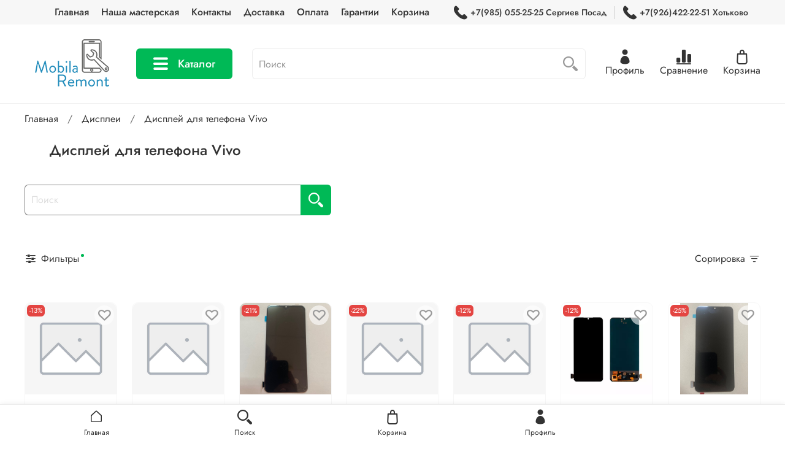

--- FILE ---
content_type: text/html; charset=utf-8
request_url: https://yandex.ru/sprav/widget/rating-badge/1207590340?type=alt
body_size: 5450
content:

        <!DOCTYPE html>
        <html>
        <head>
            <meta charset="utf-8">
            <meta
                name="viewport"
                content="width=device-width, initial-scale=1, shrink-to-fit=no, maximum-scale=1, user-scalable=no"
            >
            <title>Rating</title>
            <style>
                html, body {
                    width: min-content;
                    min-width: unset;
                    max-width: unset;
                    height: min-content;
                    min-height: unset;
                    max-height: unset;
                    margin: 0;
                    
                    background-color: unset;
                }
                
                .RatingBadgeWidget {
                    display: block;
                
                    width: 150px;
                    height: 50px;
                
                    background-repeat: no-repeat;
                    background-position: center;
                    background-size: 100%;
                }
            </style>
        </head>
        <body>
            <a
                class="RatingBadgeWidget"
                target="_blank"
                href="//yandex.ru/maps/org/1207590340/reviews?utm_source=badge&utm_medium=rating&utm_campaign=v1"
                style="background-image:url('data:image/svg+xml;utf8,%3Csvg%20width%3D%22150%22%20height%3D%2250%22%20viewBox%3D%220%200%20150%2050%22%20fill%3D%22none%22%20xmlns%3D%22http%3A%2F%2Fwww.w3.org%2F2000%2Fsvg%22%3E%3Cg%20clip-path%3D%22url(%23clip0_1109_32444)%22%3E%3Crect%20width%3D%22150%22%20height%3D%2250%22%20rx%3D%224%22%20fill%3D%22%23F6F6F6%22%3E%3C%2Frect%3E%3Cg%20clip-path%3D%22url(%23clip1_1109_32444)%22%3E%3Cpath%20d%3D%22M41.4976%20-13.0544C34.1976%20-13.0544%2028.2803%20-7.32385%2028.2803%20-0.254334C28.2803%203.27912%2029.7586%206.47841%2032.1496%208.79457C34.5413%2011.1119%2040.1759%2014.4656%2040.5063%2017.9854C40.5558%2018.5133%2040.9504%2018.9456%2041.4976%2018.9456C42.0447%2018.9456%2042.4393%2018.5133%2042.489%2017.9854C42.8193%2014.4656%2048.4538%2011.1119%2050.8455%208.79457C53.2365%206.47841%2054.7151%203.27912%2054.7151%20-0.254334C54.7151%20-7.32385%2048.7976%20-13.0544%2041.4976%20-13.0544Z%22%20fill%3D%22%23FF3D00%22%3E%3C%2Fpath%3E%3Cpath%20d%3D%22M41.4976%20-13.0544C34.1976%20-13.0544%2028.2803%20-7.32385%2028.2803%20-0.254334C28.2803%203.27912%2029.7586%206.47841%2032.1496%208.79457C34.5413%2011.1119%2040.1759%2014.4656%2040.5063%2017.9854C40.5558%2018.5133%2040.9504%2018.9456%2041.4976%2018.9456C42.0447%2018.9456%2042.4393%2018.5133%2042.489%2017.9854C42.8193%2014.4656%2048.4538%2011.1119%2050.8455%208.79457C53.2365%206.47841%2054.7151%203.27912%2054.7151%20-0.254334C54.7151%20-7.32385%2048.7976%20-13.0544%2041.4976%20-13.0544Z%22%20fill%3D%22url(%23paint0_linear_1109_32444)%22%3E%3C%2Fpath%3E%3Cpath%20d%3D%22M41.4999%204.21882C43.9695%204.21882%2045.9714%202.21683%2045.9714%20-0.252741C45.9714%20-2.72232%2043.9695%20-4.7243%2041.4999%20-4.7243C39.0303%20-4.7243%2037.0283%20-2.72232%2037.0283%20-0.252741C37.0283%202.21683%2039.0303%204.21882%2041.4999%204.21882Z%22%20fill%3D%22white%22%3E%3C%2Fpath%3E%3C%2Fg%3E%3Cpath%20d%3D%22M21.509%2040.2386C20.4016%2039.0532%2017.3298%2037.1391%2013.9884%2040.0556C15.782%2042.0457%2018.8624%2042.7191%2021.509%2040.2386Z%22%20fill%3D%22%23FFCC00%22%3E%3C%2Fpath%3E%3Cpath%20d%3D%22M21.509%2040.2386C20.4016%2039.0532%2017.3298%2037.1391%2013.9884%2040.0556C15.782%2042.0457%2018.8624%2042.7191%2021.509%2040.2386Z%22%20fill%3D%22url(%23paint1_linear_1109_32444)%22%3E%3C%2Fpath%3E%3Cpath%20d%3D%22M17.8485%2037.106C16.9457%2034.2252%2013.9657%2033.2603%2011.5658%2034.6965C12.2014%2037.1949%2015.1768%2038.7441%2017.8485%2037.106Z%22%20fill%3D%22%23FFCC00%22%3E%3C%2Fpath%3E%3Cpath%20d%3D%22M17.8485%2037.106C16.9457%2034.2252%2013.9657%2033.2603%2011.5658%2034.6965C12.2014%2037.1949%2015.1768%2038.7441%2017.8485%2037.106Z%22%20fill%3D%22url(%23paint2_linear_1109_32444)%22%3E%3C%2Fpath%3E%3Cpath%20d%3D%22M15.5865%2033.4084C15.9703%2030.0298%2013.7969%2028.1869%2011.1466%2028.3528C10.534%2031.327%2012.7651%2033.5366%2015.5865%2033.4084Z%22%20fill%3D%22%23FFCC00%22%3E%3C%2Fpath%3E%3Cpath%20d%3D%22M15.5865%2033.4084C15.9703%2030.0298%2013.7969%2028.1869%2011.1466%2028.3528C10.534%2031.327%2012.7651%2033.5366%2015.5865%2033.4084Z%22%20fill%3D%22url(%23paint3_linear_1109_32444)%22%3E%3C%2Fpath%3E%3Cpath%20d%3D%22M15.4043%2029.0274C17.3114%2026.3786%2016.9405%2024.1007%2014.2916%2022.1937C12.3846%2024.8425%2012.7555%2027.1204%2015.4043%2029.0274Z%22%20fill%3D%22%23FFCC00%22%3E%3C%2Fpath%3E%3Cpath%20d%3D%22M15.4043%2029.0274C17.3114%2026.3786%2016.9405%2024.1007%2014.2916%2022.1937C12.3846%2024.8425%2012.7555%2027.1204%2015.4043%2029.0274Z%22%20fill%3D%22url(%23paint4_linear_1109_32444)%22%3E%3C%2Fpath%3E%3Cpath%20d%3D%22M61.491%2040.2386C62.5984%2039.0532%2065.6702%2037.1391%2069.0116%2040.0556C67.218%2042.0457%2064.1376%2042.7191%2061.491%2040.2386Z%22%20fill%3D%22%23FFCC00%22%3E%3C%2Fpath%3E%3Cpath%20d%3D%22M61.491%2040.2386C62.5984%2039.0532%2065.6702%2037.1391%2069.0116%2040.0556C67.218%2042.0457%2064.1376%2042.7191%2061.491%2040.2386Z%22%20fill%3D%22url(%23paint5_linear_1109_32444)%22%3E%3C%2Fpath%3E%3Cpath%20d%3D%22M65.1515%2037.106C66.0543%2034.2252%2069.0343%2033.2603%2071.4342%2034.6965C70.7986%2037.1949%2067.8232%2038.7441%2065.1515%2037.106Z%22%20fill%3D%22%23FFCC00%22%3E%3C%2Fpath%3E%3Cpath%20d%3D%22M65.1515%2037.106C66.0543%2034.2252%2069.0343%2033.2603%2071.4342%2034.6965C70.7986%2037.1949%2067.8232%2038.7441%2065.1515%2037.106Z%22%20fill%3D%22url(%23paint6_linear_1109_32444)%22%3E%3C%2Fpath%3E%3Cpath%20d%3D%22M67.4135%2033.4084C67.0297%2030.0298%2069.2031%2028.1869%2071.8534%2028.3528C72.466%2031.327%2070.2349%2033.5366%2067.4135%2033.4084Z%22%20fill%3D%22%23FFCC00%22%3E%3C%2Fpath%3E%3Cpath%20d%3D%22M67.4135%2033.4084C67.0297%2030.0298%2069.2031%2028.1869%2071.8534%2028.3528C72.466%2031.327%2070.2349%2033.5366%2067.4135%2033.4084Z%22%20fill%3D%22url(%23paint7_linear_1109_32444)%22%3E%3C%2Fpath%3E%3Cpath%20d%3D%22M67.5957%2029.0274C65.6886%2026.3786%2066.0595%2024.1007%2068.7084%2022.1937C70.6154%2024.8425%2070.2445%2027.1204%2067.5957%2029.0274Z%22%20fill%3D%22url(%23paint8_linear_1109_32444)%22%3E%3C%2Fpath%3E%3Cpath%20d%3D%22M24.9174%2027.5646L27.1094%2031.0307H25.5357L23.9712%2028.5576L22.3787%2031.0307H21.0204L23.2593%2027.5927L21.1609%2024.3233H22.7534L24.2054%2026.6278L25.6949%2024.3233H27.0439L24.9174%2027.5646ZM29.6126%2029.9534C29.775%2029.9534%2029.928%2029.9253%2030.0716%2029.869C30.2215%2029.8066%2030.3527%2029.716%2030.4651%2029.5974C30.5775%2029.4787%2030.6681%2029.3382%2030.7367%2029.1758C30.8054%2029.0072%2030.8398%2028.8136%2030.8398%2028.595C30.8398%2028.3827%2030.8054%2028.1922%2030.7367%2028.0236C30.6681%2027.855%2030.5775%2027.7145%2030.4651%2027.602C30.3527%2027.4896%2030.2215%2027.4053%2030.0716%2027.3491C29.928%2027.2867%2029.775%2027.2554%2029.6126%2027.2554C29.4502%2027.2554%2029.2941%2027.2867%2029.1442%2027.3491C29.0006%2027.4053%2028.8726%2027.4896%2028.7601%2027.602C28.6477%2027.7145%2028.5572%2027.855%2028.4885%2028.0236C28.4198%2028.1922%2028.3854%2028.3827%2028.3854%2028.595C28.3854%2028.8136%2028.4198%2029.0072%2028.4885%2029.1758C28.5572%2029.3382%2028.6477%2029.4787%2028.7601%2029.5974C28.8726%2029.716%2029.0006%2029.8066%2029.1442%2029.869C29.2941%2029.9253%2029.4502%2029.9534%2029.6126%2029.9534ZM29.6126%2031.1243C29.2629%2031.1243%2028.9319%2031.0681%2028.6196%2030.9557C28.3136%2030.8371%2028.042%2030.6684%2027.8046%2030.4499C27.5736%2030.2313%2027.3893%2029.9659%2027.2519%2029.6536C27.1208%2029.3413%2027.0552%2028.9885%2027.0552%2028.595C27.0552%2028.2078%2027.1208%2027.8612%2027.2519%2027.5552C27.3893%2027.2429%2027.5736%2026.9775%2027.8046%2026.7589C28.042%2026.5404%2028.3136%2026.3749%2028.6196%2026.2625C28.9319%2026.1438%2029.2629%2026.0845%2029.6126%2026.0845C29.9623%2026.0845%2030.2902%2026.1438%2030.5962%2026.2625C30.9085%2026.3749%2031.1802%2026.5404%2031.4112%2026.7589C31.6485%2026.9775%2031.8359%2027.2429%2031.9733%2027.5552C32.1107%2027.8612%2032.1794%2028.2078%2032.1794%2028.595C32.1794%2028.9885%2032.1107%2029.3413%2031.9733%2029.6536C31.8421%2029.9659%2031.6579%2030.2313%2031.4206%2030.4499C31.1895%2030.6684%2030.9179%2030.8371%2030.6056%2030.9557C30.2933%2031.0681%2029.9623%2031.1243%2029.6126%2031.1243ZM34.0981%2026.1781L34.1262%2026.8245C34.3136%2026.5872%2034.5446%2026.4061%2034.8194%2026.2812C35.1005%2026.15%2035.4096%2026.0845%2035.7468%2026.0845C36.0404%2026.0845%2036.3214%2026.1376%2036.5899%2026.2437C36.8585%2026.3436%2037.0958%2026.4966%2037.3019%2026.7027C37.508%2026.9088%2037.6703%2027.1649%2037.789%2027.4709C37.9139%2027.7769%2037.9764%2028.1298%2037.9764%2028.5295C37.9764%2028.9541%2037.9077%2029.3288%2037.7703%2029.6536C37.6391%2029.9721%2037.4643%2030.2406%2037.2457%2030.4592C37.0271%2030.6778%2036.7773%2030.8433%2036.4963%2030.9557C36.2215%2031.0681%2035.9436%2031.1243%2035.6625%2031.1243C35.3503%2031.1243%2035.0692%2031.0744%2034.8194%2030.9744C34.5696%2030.8745%2034.351%2030.734%2034.1637%2030.5529V32.6888H32.8616V26.1781H34.0981ZM36.6555%2028.6044C36.6555%2028.3858%2036.6212%2028.1891%2036.5525%2028.0142C36.4838%2027.8394%2036.3932%2027.6926%2036.2808%2027.5739C36.1684%2027.4553%2036.0372%2027.3647%2035.8873%2027.3023C35.7375%2027.2398%2035.5782%2027.2086%2035.4096%2027.2086C35.2472%2027.2086%2035.088%2027.2398%2034.9318%2027.3023C34.7819%2027.3647%2034.6477%2027.4584%2034.529%2027.5833C34.4104%2027.702%2034.3167%2027.8487%2034.248%2028.0236C34.1793%2028.1922%2034.1449%2028.3889%2034.1449%2028.6138C34.1449%2028.8386%2034.1793%2029.0384%2034.248%2029.2133C34.3167%2029.3882%2034.4104%2029.5349%2034.529%2029.6536C34.6477%2029.766%2034.7819%2029.8534%2034.9318%2029.9159C35.0817%2029.9783%2035.241%2030.0096%2035.4096%2030.0096C35.5782%2030.0096%2035.7375%2029.9783%2035.8873%2029.9159C36.0372%2029.8534%2036.1684%2029.7629%2036.2808%2029.6442C36.3932%2029.5193%2036.4838%2029.3726%2036.5525%2029.2039C36.6212%2029.0291%2036.6555%2028.8292%2036.6555%2028.6044ZM40.9473%2029.9534C41.1096%2029.9534%2041.2626%2029.9253%2041.4063%2029.869C41.5562%2029.8066%2041.6873%2029.716%2041.7997%2029.5974C41.9121%2029.4787%2042.0027%2029.3382%2042.0714%2029.1758C42.1401%2029.0072%2042.1744%2028.8136%2042.1744%2028.595C42.1744%2028.3827%2042.1401%2028.1922%2042.0714%2028.0236C42.0027%2027.855%2041.9121%2027.7145%2041.7997%2027.602C41.6873%2027.4896%2041.5562%2027.4053%2041.4063%2027.3491C41.2626%2027.2867%2041.1096%2027.2554%2040.9473%2027.2554C40.7849%2027.2554%2040.6288%2027.2867%2040.4789%2027.3491C40.3352%2027.4053%2040.2072%2027.4896%2040.0948%2027.602C39.9824%2027.7145%2039.8918%2027.855%2039.8231%2028.0236C39.7544%2028.1922%2039.7201%2028.3827%2039.7201%2028.595C39.7201%2028.8136%2039.7544%2029.0072%2039.8231%2029.1758C39.8918%2029.3382%2039.9824%2029.4787%2040.0948%2029.5974C40.2072%2029.716%2040.3352%2029.8066%2040.4789%2029.869C40.6288%2029.9253%2040.7849%2029.9534%2040.9473%2029.9534ZM40.9473%2031.1243C40.5975%2031.1243%2040.2665%2031.0681%2039.9543%2030.9557C39.6483%2030.8371%2039.3766%2030.6684%2039.1393%2030.4499C38.9082%2030.2313%2038.724%2029.9659%2038.5866%2029.6536C38.4554%2029.3413%2038.3899%2028.9885%2038.3899%2028.595C38.3899%2028.2078%2038.4554%2027.8612%2038.5866%2027.5552C38.724%2027.2429%2038.9082%2026.9775%2039.1393%2026.7589C39.3766%2026.5404%2039.6483%2026.3749%2039.9543%2026.2625C40.2665%2026.1438%2040.5975%2026.0845%2040.9473%2026.0845C41.297%2026.0845%2041.6249%2026.1438%2041.9309%2026.2625C42.2431%2026.3749%2042.5148%2026.5404%2042.7459%2026.7589C42.9832%2026.9775%2043.1706%2027.2429%2043.3079%2027.5552C43.4453%2027.8612%2043.514%2028.2078%2043.514%2028.595C43.514%2028.9885%2043.4453%2029.3413%2043.3079%2029.6536C43.1768%2029.9659%2042.9926%2030.2313%2042.7552%2030.4499C42.5242%2030.6684%2042.2525%2030.8371%2041.9402%2030.9557C41.628%2031.0681%2041.297%2031.1243%2040.9473%2031.1243ZM44.1962%2026.1781H45.4983V29.9346H47.0721V26.1781H48.3742V29.9346H49.9387V26.1781H51.2408V31.0307H44.1962V26.1781ZM54.5524%2031.1243C54.1402%2031.1243%2053.7718%2031.065%2053.447%2030.9463C53.1223%2030.8214%2052.8475%2030.6497%2052.6227%2030.4311C52.3978%2030.2125%2052.223%2029.9502%2052.0981%2029.6442C51.9794%2029.332%2051.9201%2028.9916%2051.9201%2028.6231C51.9201%2028.2297%2051.9857%2027.8768%2052.1168%2027.5646C52.2542%2027.2523%2052.4353%2026.9869%2052.6601%2026.7683C52.8912%2026.5497%2053.1566%2026.3811%2053.4564%2026.2625C53.7624%2026.1438%2054.084%2026.0845%2054.4213%2026.0845C54.7648%2026.0845%2055.0801%2026.15%2055.3674%2026.2812C55.6609%2026.4061%2055.9045%2026.5903%2056.0981%2026.8339C56.298%2027.0775%2056.4416%2027.3803%2056.529%2027.7426C56.6227%2028.0985%2056.6446%2028.5076%2056.5946%2028.9697H53.2878C53.369%2029.2882%2053.5345%2029.5505%2053.7843%2029.7566C54.0403%2029.9565%2054.3932%2030.0564%2054.8428%2030.0564C55.1176%2030.0564%2055.3955%2030.0189%2055.6766%2029.944C55.9576%2029.8628%2056.1949%2029.7504%2056.3885%2029.6068V30.6372C56.1887%2030.7808%2055.9264%2030.8995%2055.6016%2030.9932C55.2769%2031.0806%2054.9271%2031.1243%2054.5524%2031.1243ZM54.3744%2027.0868C54.0934%2027.0868%2053.8561%2027.1774%2053.6625%2027.3585C53.4689%2027.5333%2053.3377%2027.7707%2053.269%2028.0704H55.3487C55.33%2027.7894%2055.2363%2027.5552%2055.0677%2027.3679C54.899%2027.1805%2054.668%2027.0868%2054.3744%2027.0868ZM59.6571%2031.1243C59.245%2031.1243%2058.8765%2031.065%2058.5517%2030.9463C58.227%2030.8214%2057.9522%2030.6497%2057.7274%2030.4311C57.5026%2030.2125%2057.3277%2029.9502%2057.2028%2029.6442C57.0841%2029.332%2057.0248%2028.9916%2057.0248%2028.6231C57.0248%2028.2297%2057.0904%2027.8768%2057.2215%2027.5646C57.3589%2027.2523%2057.54%2026.9869%2057.7648%2026.7683C57.9959%2026.5497%2058.2613%2026.3811%2058.5611%2026.2625C58.8671%2026.1438%2059.1888%2026.0845%2059.526%2026.0845C59.8695%2026.0845%2060.1849%2026.15%2060.4721%2026.2812C60.7657%2026.4061%2061.0092%2026.5903%2061.2028%2026.8339C61.4027%2027.0775%2061.5463%2027.3803%2061.6337%2027.7426C61.7274%2028.0985%2061.7493%2028.5076%2061.6993%2028.9697H58.3925C58.4737%2029.2882%2058.6392%2029.5505%2058.889%2029.7566C59.145%2029.9565%2059.4979%2030.0564%2059.9475%2030.0564C60.2223%2030.0564%2060.5002%2030.0189%2060.7813%2029.944C61.0623%2029.8628%2061.2996%2029.7504%2061.4932%2029.6068V30.6372C61.2934%2030.7808%2061.0311%2030.8995%2060.7063%2030.9932C60.3816%2031.0806%2060.0319%2031.1243%2059.6571%2031.1243ZM59.4792%2027.0868C59.1981%2027.0868%2058.9608%2027.1774%2058.7672%2027.3585C58.5736%2027.5333%2058.4425%2027.7707%2058.3738%2028.0704H60.4534C60.4347%2027.7894%2060.341%2027.5552%2060.1724%2027.3679C60.0037%2027.1805%2059.7727%2027.0868%2059.4792%2027.0868ZM30.3883%2034.1781L31.6998%2036.951L33.0675%2034.1781H34.6507L34.6601%2039.0307H33.3579V35.855L32.0277%2038.6559H31.1471L29.8919%2035.8269V39.0307H28.7677V34.1781H30.3883ZM37.9804%2039.1243C37.5682%2039.1243%2037.1998%2039.065%2036.875%2038.9463C36.5503%2038.8214%2036.2755%2038.6497%2036.0507%2038.4311C35.8258%2038.2125%2035.651%2037.9502%2035.5261%2037.6442C35.4074%2037.332%2035.3481%2036.9916%2035.3481%2036.6231C35.3481%2036.2297%2035.4137%2035.8768%2035.5448%2035.5646C35.6822%2035.2523%2035.8633%2034.9869%2036.0881%2034.7683C36.3192%2034.5497%2036.5846%2034.3811%2036.8844%2034.2625C37.1904%2034.1438%2037.512%2034.0845%2037.8493%2034.0845C38.1928%2034.0845%2038.5081%2034.15%2038.7954%2034.2812C39.0889%2034.4061%2039.3325%2034.5903%2039.5261%2034.8339C39.726%2035.0775%2039.8696%2035.3803%2039.957%2035.7426C40.0507%2036.0985%2040.0726%2036.5076%2040.0226%2036.9697H36.7158C36.797%2037.2882%2036.9625%2037.5505%2037.2123%2037.7566C37.4683%2037.9565%2037.8212%2038.0564%2038.2708%2038.0564C38.5456%2038.0564%2038.8235%2038.0189%2039.1046%2037.944C39.3856%2037.8628%2039.6229%2037.7504%2039.8165%2037.6068V38.6372C39.6167%2038.7808%2039.3544%2038.8995%2039.0296%2038.9932C38.7049%2039.0806%2038.3551%2039.1243%2037.9804%2039.1243ZM37.8024%2035.0868C37.5214%2035.0868%2037.2841%2035.1774%2037.0905%2035.3585C36.8969%2035.5333%2036.7657%2035.7707%2036.697%2036.0704H38.7767C38.7579%2035.7894%2038.6643%2035.5552%2038.4957%2035.3679C38.327%2035.1805%2038.096%2035.0868%2037.8024%2035.0868ZM43.0477%2039.1243C42.6605%2039.1243%2042.3076%2039.065%2041.9891%2038.9463C41.6706%2038.8277%2041.3958%2038.6622%2041.1647%2038.4499C40.9399%2038.2313%2040.765%2037.969%2040.6401%2037.663C40.5152%2037.3507%2040.4528%2037.001%2040.4528%2036.6138C40.4528%2036.2328%2040.5152%2035.8862%2040.6401%2035.5739C40.7713%2035.2617%2040.9524%2034.9963%2041.1835%2034.7777C41.4208%2034.5591%2041.7018%2034.3905%2042.0266%2034.2718C42.3513%2034.1469%2042.7135%2034.0845%2043.1132%2034.0845C43.3943%2034.0845%2043.6472%2034.1126%2043.872%2034.1688C44.1031%2034.225%2044.2998%2034.2968%2044.4622%2034.3842V35.5646C44.2998%2035.4397%2044.1125%2035.346%2043.9001%2035.2835C43.6878%2035.2148%2043.4723%2035.1805%2043.2538%2035.1805C42.8166%2035.1805%2042.4606%2035.3085%2042.1858%2035.5646C41.9173%2035.8206%2041.783%2036.1579%2041.783%2036.5763C41.783%2036.7949%2041.8174%2036.9947%2041.8861%2037.1758C41.961%2037.3507%2042.064%2037.5006%2042.1952%2037.6255C42.3263%2037.7504%2042.4793%2037.8503%2042.6542%2037.9253C42.8353%2037.994%2043.032%2038.0283%2043.2444%2038.0283C43.4567%2038.0283%2043.6691%2037.9971%2043.8814%2037.9346C44.0937%2037.8722%2044.2905%2037.7754%2044.4716%2037.6442V38.759C44.3217%2038.8714%2044.1218%2038.962%2043.872%2039.0307C43.6222%2039.0931%2043.3474%2039.1243%2043.0477%2039.1243ZM49.2217%2034.1781V35.2742H47.7509V39.0307H46.4488V35.2742H45.0062V34.1781H49.2217ZM51.9389%2037.9534C52.1012%2037.9534%2052.2542%2037.9253%2052.3979%2037.869C52.5478%2037.8066%2052.6789%2037.716%2052.7913%2037.5974C52.9037%2037.4787%2052.9943%2037.3382%2053.063%2037.1758C53.1317%2037.0072%2053.166%2036.8136%2053.166%2036.595C53.166%2036.3827%2053.1317%2036.1922%2053.063%2036.0236C52.9943%2035.855%2052.9037%2035.7145%2052.7913%2035.602C52.6789%2035.4896%2052.5478%2035.4053%2052.3979%2035.3491C52.2542%2035.2867%2052.1012%2035.2554%2051.9389%2035.2554C51.7765%2035.2554%2051.6204%2035.2867%2051.4705%2035.3491C51.3268%2035.4053%2051.1988%2035.4896%2051.0864%2035.602C50.974%2035.7145%2050.8834%2035.855%2050.8147%2036.0236C50.746%2036.1922%2050.7117%2036.3827%2050.7117%2036.595C50.7117%2036.8136%2050.746%2037.0072%2050.8147%2037.1758C50.8834%2037.3382%2050.974%2037.4787%2051.0864%2037.5974C51.1988%2037.716%2051.3268%2037.8066%2051.4705%2037.869C51.6204%2037.9253%2051.7765%2037.9534%2051.9389%2037.9534ZM51.9389%2039.1243C51.5891%2039.1243%2051.2581%2039.0681%2050.9459%2038.9557C50.6399%2038.8371%2050.3682%2038.6684%2050.1309%2038.4499C49.8998%2038.2313%2049.7156%2037.9659%2049.5782%2037.6536C49.447%2037.3413%2049.3815%2036.9885%2049.3815%2036.595C49.3815%2036.2078%2049.447%2035.8612%2049.5782%2035.5552C49.7156%2035.2429%2049.8998%2034.9775%2050.1309%2034.7589C50.3682%2034.5404%2050.6399%2034.3749%2050.9459%2034.2625C51.2581%2034.1438%2051.5891%2034.0845%2051.9389%2034.0845C52.2886%2034.0845%2052.6165%2034.1438%2052.9225%2034.2625C53.2347%2034.3749%2053.5064%2034.5404%2053.7375%2034.7589C53.9748%2034.9775%2054.1621%2035.2429%2054.2995%2035.5552C54.4369%2035.8612%2054.5056%2036.2078%2054.5056%2036.595C54.5056%2036.9885%2054.4369%2037.3413%2054.2995%2037.6536C54.1684%2037.9659%2053.9842%2038.2313%2053.7468%2038.4499C53.5158%2038.6684%2053.2441%2038.8371%2052.9318%2038.9557C52.6196%2039.0681%2052.2886%2039.1243%2051.9389%2039.1243Z%22%20fill%3D%22black%22%3E%3C%2Fpath%3E%3Cpath%20fill-rule%3D%22evenodd%22%20clip-rule%3D%22evenodd%22%20d%3D%22M108.841%2012.279L100.179%2017.5729C99.2879%2018.1176%2098.1848%2017.3064%2098.4392%2016.2933L100.95%206.29351L93.6433%200.607347C92.8044%20-0.0455151%2093.2044%20-1.38866%2094.2639%20-1.47609L103.815%20-2.2643L107.785%20-11.5231C108.19%20-12.4671%20109.529%20-12.4652%20109.931%20-11.5201L113.869%20-2.2643L123.485%20-1.47556C124.546%20-1.38854%20124.946%20-0.042511%20124.104%200.609471L116.768%206.29351L119.274%2016.2997C119.528%2017.312%20118.426%2018.1225%20117.535%2017.5793L108.841%2012.279Z%22%20fill%3D%22%23FFCC00%22%3E%3C%2Fpath%3E%3Ctext%20fill%3D%22%23000%22%20font-family%3D%22YS%20Text%2CHelvetica%20Neue%2CHelvetica%2CArial%2Csans-serif%22%20font-size%3D%2216px%22%20font-weight%3D%22500%22%20x%3D%2297%22%20y%3D%2238%22%3E5%2C0%3C%2Ftext%3E%3C%2Fg%3E%3Cdefs%3E%3ClinearGradient%20id%3D%22paint0_linear_1109_32444%22%20x1%3D%2241.4977%22%20y1%3D%22-13.0544%22%20x2%3D%2241.4977%22%20y2%3D%2218.9456%22%20gradientUnits%3D%22userSpaceOnUse%22%3E%3Cstop%20stop-color%3D%22%23FF6122%22%3E%3C%2Fstop%3E%3Cstop%20offset%3D%221%22%20stop-color%3D%22%23F22411%22%3E%3C%2Fstop%3E%3C%2FlinearGradient%3E%3ClinearGradient%20id%3D%22paint1_linear_1109_32444%22%20x1%3D%2214.0119%22%20y1%3D%2240.3171%22%20x2%3D%2221.5157%22%20y2%3D%2240.6018%22%20gradientUnits%3D%22userSpaceOnUse%22%3E%3Cstop%20stop-color%3D%22%23FFCC00%22%3E%3C%2Fstop%3E%3Cstop%20offset%3D%221%22%20stop-color%3D%22%23FE9B21%22%3E%3C%2Fstop%3E%3C%2FlinearGradient%3E%3ClinearGradient%20id%3D%22paint2_linear_1109_32444%22%20x1%3D%2211.5724%22%20y1%3D%2234.7039%22%20x2%3D%2217.7066%22%20y2%3D%2237.5021%22%20gradientUnits%3D%22userSpaceOnUse%22%3E%3Cstop%20stop-color%3D%22%23FFCC00%22%3E%3C%2Fstop%3E%3Cstop%20offset%3D%221%22%20stop-color%3D%22%23FE9B21%22%3E%3C%2Fstop%3E%3C%2FlinearGradient%3E%3ClinearGradient%20id%3D%22paint3_linear_1109_32444%22%20x1%3D%2211.2389%22%20y1%3D%2228.286%22%20x2%3D%2215.1887%22%20y2%3D%2233.7499%22%20gradientUnits%3D%22userSpaceOnUse%22%3E%3Cstop%20stop-color%3D%22%23FFCC00%22%3E%3C%2Fstop%3E%3Cstop%20offset%3D%221%22%20stop-color%3D%22%23FE9B21%22%3E%3C%2Fstop%3E%3C%2FlinearGradient%3E%3ClinearGradient%20id%3D%22paint4_linear_1109_32444%22%20x1%3D%2214.3507%22%20y1%3D%2222.1933%22%20x2%3D%2214.9123%22%20y2%3D%2229.1079%22%20gradientUnits%3D%22userSpaceOnUse%22%3E%3Cstop%20stop-color%3D%22%23FFCC00%22%3E%3C%2Fstop%3E%3Cstop%20offset%3D%221%22%20stop-color%3D%22%23FE9B21%22%3E%3C%2Fstop%3E%3C%2FlinearGradient%3E%3ClinearGradient%20id%3D%22paint5_linear_1109_32444%22%20x1%3D%2268.9881%22%20y1%3D%2240.3171%22%20x2%3D%2261.4843%22%20y2%3D%2240.6018%22%20gradientUnits%3D%22userSpaceOnUse%22%3E%3Cstop%20stop-color%3D%22%23FFCC00%22%3E%3C%2Fstop%3E%3Cstop%20offset%3D%221%22%20stop-color%3D%22%23FE9B21%22%3E%3C%2Fstop%3E%3C%2FlinearGradient%3E%3ClinearGradient%20id%3D%22paint6_linear_1109_32444%22%20x1%3D%2271.4276%22%20y1%3D%2234.7039%22%20x2%3D%2265.2934%22%20y2%3D%2237.5021%22%20gradientUnits%3D%22userSpaceOnUse%22%3E%3Cstop%20stop-color%3D%22%23FFCC00%22%3E%3C%2Fstop%3E%3Cstop%20offset%3D%221%22%20stop-color%3D%22%23FE9B21%22%3E%3C%2Fstop%3E%3C%2FlinearGradient%3E%3ClinearGradient%20id%3D%22paint7_linear_1109_32444%22%20x1%3D%2271.7611%22%20y1%3D%2228.286%22%20x2%3D%2267.8113%22%20y2%3D%2233.7499%22%20gradientUnits%3D%22userSpaceOnUse%22%3E%3Cstop%20stop-color%3D%22%23FFCC00%22%3E%3C%2Fstop%3E%3Cstop%20offset%3D%221%22%20stop-color%3D%22%23FE9B21%22%3E%3C%2Fstop%3E%3C%2FlinearGradient%3E%3ClinearGradient%20id%3D%22paint8_linear_1109_32444%22%20x1%3D%2268.6493%22%20y1%3D%2222.1933%22%20x2%3D%2268.0877%22%20y2%3D%2229.1079%22%20gradientUnits%3D%22userSpaceOnUse%22%3E%3Cstop%20stop-color%3D%22%23FFCC00%22%3E%3C%2Fstop%3E%3Cstop%20offset%3D%221%22%20stop-color%3D%22%23FE9B21%22%3E%3C%2Fstop%3E%3C%2FlinearGradient%3E%3CclipPath%20id%3D%22clip0_1109_32444%22%3E%3Crect%20width%3D%22150%22%20height%3D%2250%22%20rx%3D%224%22%20fill%3D%22white%22%3E%3C%2Frect%3E%3C%2FclipPath%3E%3CclipPath%20id%3D%22clip1_1109_32444%22%3E%3Crect%20x%3D%2225.5%22%20y%3D%22-13.0544%22%20width%3D%2232%22%20height%3D%2232%22%20rx%3D%2216%22%20fill%3D%22white%22%3E%3C%2Frect%3E%3C%2FclipPath%3E%3C%2Fdefs%3E%3C%2Fsvg%3E')"
            ></a>
        </body>
        </html>